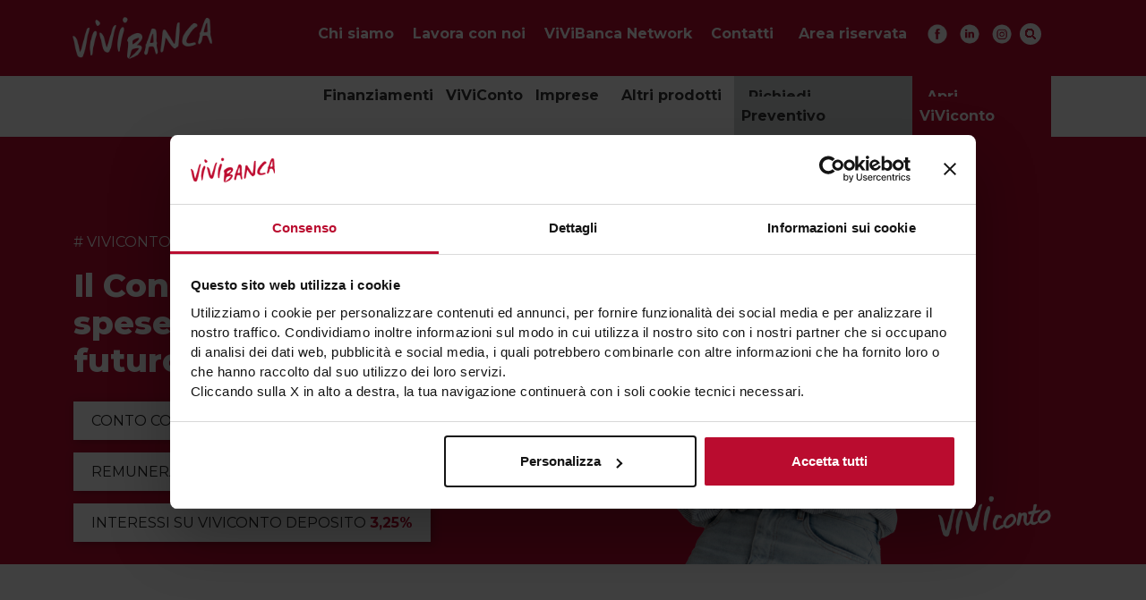

--- FILE ---
content_type: text/html; charset=UTF-8
request_url: https://vivibanca.it/conti-carte/samsung-pay/imprese/finanziamenti/finanziamenti-importo-ridotto
body_size: 10331
content:

<!doctype html>
<html lang="it" data-bs-theme="auto">
<head>
    <meta charset="utf-8">
    <!-- FAVICON AND APPLE TOUCH  base set  -->
    <link rel="shortcut icon" href="/favicon.png">
    
    <link rel="apple-touch-icon-precomposed" sizes="180x180" href="/apple-touch-180x180.png">    
    
    
    <meta name="msapplication-TileImage" content="/mstile.png">

    <script id="Cookiebot" src="https://consent.cookiebot.com/uc.js" data-cbid="a9ef9d27-8b4a-42fb-842d-d7407b1f95e5" data-blockingmode="auto" type="text/javascript"></script>


    <!-- Google Tag Manager -->
    <script>
        (function(w, d, s, l, i) {
            w[l] = w[l] || [];
            w[l].push({
                'gtm.start': new Date().getTime(),
                event: 'gtm.js'
            });
            var f = d.getElementsByTagName(s)[0],
                j = d.createElement(s),
                dl = l != 'dataLayer' ? '&l=' + l : '';
            j.async = true;
            j.src =
                'https://www.googletagmanager.com/gtm.js?id=' + i + dl;
            f.parentNode.insertBefore(j, f);
        })(window, document, 'script', 'dataLayer', 'GTM-W5GFLB9');
    </script>
    <!-- End Google Tag Manager -->



    <!--- /conti-carte/samsung-pay/imprese/finanziamenti/finanziamenti-importo-ridotto---><title>ViViBanca S.p.A.</title>
    <meta name="viewport" content="width=device-width, initial-scale=1">
    <meta name="author" content="ViViBanca">

    <link href="https://vivibanca.it/assets25/dist/css/bootstrap.min.css?v=1" rel="stylesheet">
    <link href="https://vivibanca.it/assets25/css/vivibanca.css?v=0320260118" rel="stylesheet">


    <link href="https://fonts.googleapis.com/css?family=Lato:200,300,400,500,700" rel="stylesheet">
    <link href="https://fonts.googleapis.com/css?family=Montserrat:200,300,400,500,700,800" rel="stylesheet">

    <script src="https://vivibanca.it/assets25/js/jquery.min.js"></script>




    <script>
  (function(w,d,t,r,u)
  {
    var f,n,i;
    w[u]=w[u]||[],f=function()
    {
      var o={ti:"97206471", enableAutoSpaTracking: true}; 
      o.q=w[u],w[u]=new UET(o),w[u].push("pageLoad") 
    },
    n=d.createElement(t),n.src=r,n.async=1,n.onload=n.onreadystatechange=function()
    {
      var s=this.readyState;
      s&&s!=="loaded"&&s!=="complete"||(f(),n.onload=n.onreadystatechange=null)
    },
    i=d.getElementsByTagName(t)[0],i.parentNode.insertBefore(n,i)
  })
  (window,document,"script","//bat.bing.com/bat.js","uetq");
</script>

<!-- Meta Pixel Code -->
<script>
!function(f,b,e,v,n,t,s)
{if(f.fbq)return;n=f.fbq=function(){n.callMethod?
n.callMethod.apply(n,arguments):n.queue.push(arguments)};
if(!f._fbq)f._fbq=n;n.push=n;n.loaded=!0;n.version='2.0';
n.queue=[];t=b.createElement(e);t.async=!0;
t.src=v;s=b.getElementsByTagName(e)[0];
s.parentNode.insertBefore(t,s)}(window, document,'script',
'https://connect.facebook.net/en_US/fbevents.js');
fbq('init', '1168183908670281');
fbq('track', 'PageView');
</script>
<noscript><img height="1" width="1" style="display:none"
src="https://www.facebook.com/tr?id=1168183908670281&ev=PageView&noscript=1"
/></noscript>
<!-- End Meta Pixel Code -->




<script type="text/javascript">
    _linkedin_partner_id = "8638449";
    window._linkedin_data_partner_ids = window._linkedin_data_partner_ids || [];
    window._linkedin_data_partner_ids.push(_linkedin_partner_id);
</script>
<script type="text/javascript">
    (function(l) {
        if (!l){window.lintrk = function(a,b){window.lintrk.q.push([a,b])};
        window.lintrk.q=[]}
    var s = document.getElementsByTagName("script")[0];
    var b = document.createElement("script");
    b.type = "text/javascript";b.async = true;
    b.src = "https://snap.licdn.com/li.lms-analytics/insight.min.js";
    s.parentNode.insertBefore(b, s);})(window.lintrk);
</script>
<noscript>
    <img height="1" width="1" style="display:none;" alt="" src="https://px.ads.linkedin.com/collect/?pid=8638449&fmt=gif" />
</noscript>

</head>

<body>


    <!-- Google Tag Manager (noscript) -->
    <noscript><iframe src="https://www.googletagmanager.com/ns.html?id=GTM-W5GFLB9"
            height="0" width="0" style="display:none;visibility:hidden"></iframe></noscript>
    <!-- End Google Tag Manager (noscript) -->
    
    
    
    <header style="position: relative;">
        <div  class="text-center">
            <a class="skip focusable" tabindex="0" href="#main"> Go to main content </a>
            <a class="skip focusable" tabindex="0" href="#footer"> Go to footer </a>
        </div>
        <div class="menu menu_top">
                    <nav class="navbar navbar-expand-xl navbar-dark bg-dark" aria-label="Menu aree " id="navbars">
            <div class="container">
                <div class="row w-100">

                    <div class="col-xl-3 col-10 p-1">
                        
<a href="/"  alt="vivibanca home">
    <img src="https://vivibanca.it/assets25/immagini/loghi/vivibanca_w.png" width=170px alt="Logo ViViBanca"  class="logomenu">
</a>                    </div>
                    <div class="col-1 pt-2 nodesktop">
                        <label for="mobilemenu" class="visually-hidden">Mobile menu</label>
                        <button id="mobilemenu" class="navbar-toggler" type="button" data-bs-toggle="collapse" 
                        data-bs-target=".navbars" aria-controls="navbars" aria-expanded="false" 
                        aria-label="Mobile menu - Toggle navigation">
                            <span class="navbar-toggler-icon"></span>
                        </button>
                    </div>
                    <div class="col-xl-9 menu">
                        <div class="collapse navbar-collapse navbars">
                            <ul class="navbar-nav me-auto mb-2 mb-xl-0 w-100">
                                <li class="nav-item ">
                                <a tabindex="0" class="nav-link2 " href="/chi-siamo/" aria-label="Chi siamo - ViVibanca" >
                                    <b>Chi siamo</b>
                                </a>
                            </li><li class="nav-item ">
                                <a tabindex="0" class="nav-link2 " href="/lavora-con-noi " aria-label="Lavora con noi - ViVibanca" >
                                    <b>Lavora con noi </b>
                                </a>
                            </li><li class="nav-item ">
                                <a tabindex="0" class="nav-link2 " href="/vivibanca-network " aria-label="ViVibanca Network " >
                                    <b>ViViBanca Network </b>
                                </a>
                            </li><li class="nav-item ">
                                <a tabindex="0" class="nav-link2 " href="/chi-siamo/contatti " aria-label="Contatti ViViBanca" >
                                    <b>Contatti </b>
                                </a>
                            </li><li class="nav-item dropdown ">
                                <a  class="nav-link2 dropdown-toggle" href="" data-bs-toggle="dropdown"  role="button" alt="ViVibanca">
                                    <b>Area riservata</b>
                                </a>
                        <ul class="dropdown-menu"><li><a tabindex="0"  class="dropdown-item text-black" href="https://partner.vivibanca.it">PARTNER</a></li><li><a tabindex="0"  class="dropdown-item text-black" href="https://areariservata.vivibanca.it/CBL-MITO-WA/?v=4135#!">PRIVATI</a></li><li><a tabindex="0"  class="dropdown-item text-black" href="https://www.paco.cabel.it/05030/index.html">IMPRESE</a></li></ul><li style="margin-top: 2px;">
                                        <a rel="nofollow"  alt="facebook -  open in new window" aria-label="facebook  open in new window"     class="p-1" href="https://www.facebook.com/vivibanca" style="padding: 0;" target="_blank">                <span class="visually-hidden nav-link2"> open in new window</span>    <img src="/assets25/immagini/loghi/FB_white.png" width="24px" alt="Facebook"></a>
                                        <a rel="nofollow"  alt="linkedin -  open in new window" aria-label="linkedin  open in new window"     class="p-1" href="https://www.linkedin.com/company/11096549/" style="padding: 0;" target="_blank">        <span class="visually-hidden nav-link2"> open in new window</span>    <img src="/assets25/immagini/loghi/LINK_white.png" width="24px" height="24px" alt="Linkedin"></a>
                                        <a rel="nofollow"  alt="instagram -  open in new window" aria-label="instagram  open in new window"   class="p-1" href="https://www.instagram.com/vivibanca.it/" style="padding: 0;" target="_blank">           <span class="visually-hidden nav-link2"> open in new window</span>    <img src="/assets25/immagini/loghi/INSTA_white.png" width="24px" height="24px" alt="Instagram"></a>
                                        <a rel="nofollow" alt = "cerca  open in new window" class=" m-0 p-0 menu_top social_top" class="p-1" href="/mappa-del-sito" style="padding: 0;" target="_blank">
                                        <span class="visually-hidden nav-link2">  open in new window </span>
                                        <img src="https://vivibanca.it/assets25/icone/cerca.png" width="24px" height="24px" alt="Cerca" style="border-radius: 12px;"></a>
                                    </li>                            </ul>
                        </div>
                    </div>
                </div>
            </div>
        </nav>



        <nav class="navbar navbar-expand-xl navbar-light bg-white" aria-label="Menu operativo pagine prodotto">
            <div class="container">
                <div class="row w-100">
                    <div class="col-xl-3 menu bg-white ">
                    </div>
                    <div class="col-xl-9 menu bg-white">

                        <div class="collapse navbar-collapse  navbars" >
                            <ul class="navbar-nav me-auto mb-2 mb-xl-0 w-100">
                                <li class="nav-item dropdown ">
                                <a  class="nav-link2 dropdown-toggle" href="#" data-bs-toggle="dropdown"  role="button" alt="Finanziamenti">
                                    <b>Finanziamenti</b>
                                </a>
                        <ul class="dropdown-menu"><li><a tabindex="0"  class="dropdown-item text-black" href="/cessione-del-quinto/pensionati">Cessione del Quinto della Pensione</a></li><li><a tabindex="0"  class="dropdown-item text-black" href="/cessione-del-quinto/dipendenti-pubblici">Cessione del Quinto dello Stipendio - Dipendenti Pubblici</a></li><li><a tabindex="0"  class="dropdown-item text-black" href="/cessione-del-quinto/dipendenti-privati">Cessione del Quinto dello Stipendio - Dipendenti Privati</a></li><li><a tabindex="0"  class="dropdown-item text-black" href="/finanziamenti/anticipo-del-tfs">Anticipo TFS</a></li><li><a tabindex="0"  class="dropdown-item text-black" href="/finanziamenti/delega-di-pagamento">Delega di Pagamento</a></li><li><a tabindex="0"  class="dropdown-item text-black" href="/finanziamenti/prestiti-personali">Prestiti Personali</a></li></ul></li><li class="nav-item dropdown ">
                                <a  class="nav-link2 dropdown-toggle" href="#" data-bs-toggle="dropdown"  role="button" alt="Risparmio">
                                    <b>ViViConto</b>
                                </a>
                        <ul class="dropdown-menu"><li><a tabindex="0"  class="dropdown-item text-black" href="/viviconto/conto-corrente-viviconto">Conto Corrente ViViconto</a></li><li><a tabindex="0"  class="dropdown-item text-black" href="/viviconto/conto-deposito-viviconto">Conto Deposito ViViconto</a></li></ul></li><li class="nav-item dropdown ">
                                <a  class="nav-link2 dropdown-toggle" href="#" data-bs-toggle="dropdown"  role="button" alt="Imprese">
                                    <b>Imprese</b>
                                </a>
                        <ul class="dropdown-menu"><li><a tabindex="0"  class="dropdown-item text-black" href="/imprese/finanziamenti/finanziamenti-garantiti-mcc">Finanziamenti garantiti MCC </a></li><li><a tabindex="0"  class="dropdown-item text-black" href="/imprese/finanziamenti/finanziamenti-importo-ridotto">Finanziamenti importo ridotto</a></li><li><a tabindex="0"  class="dropdown-item text-black" href="/imprese/finanziamenti/finanziamenti-breve-termine">Finanziamenti breve termine</a></li><li><a tabindex="0"  class="dropdown-item text-black" href="/imprese/finanziamenti/acquisto-crediti-fiscali">Crediti Fiscali</a></li><li><a tabindex="0"  class="dropdown-item text-black" href="/imprese/conto-deposito-business">Conto Deposito Business</a></li></ul></li><li class="nav-item dropdown ">
                                <a  class="nav-link2 dropdown-toggle" href="#" data-bs-toggle="dropdown"  role="button" alt="Altri prodotti">
                                    <b>Altri prodotti</b>
                                </a>
                        <ul class="dropdown-menu"><li><a tabindex="0"  class="dropdown-item text-black" href="/investimenti/online-sim">Risparmio gestito - Online SIM</a></li><li><a tabindex="0"  class="dropdown-item text-black" href="/pagamenti/apple-pay">Apple Pay</a></li><li><a tabindex="0"  class="dropdown-item text-black" href="/pagamenti/google-pay">Google Pay</a></li><li><a tabindex="0"  class="dropdown-item text-black" href="/pagamenti/samsung-pay">Samsung Pay</a></li></ul></li><li class="nav-item   bg-greylight btn-pieno" ">
                                <a tabindex="0" class="nav-link2   bg-greylight btn-pieno" " href="/richiedi-preventivo" aria-label="Richiedi Preventivo" >
                                    <b>Richiedi Preventivo</b>
                                </a>
                            </li><li class="nav-item  bg-dark text-white btn-pieno" ">
                                <a tabindex="0" class="nav-link2  bg-dark text-white btn-pieno" " href="/viviconto/conto-corrente-viviconto/apertura" aria-label="Apri ViViConto" >
                                    <b>Apri ViViconto </b>
                                </a>
                            </li>                            </ul>

                        </div>
                    </div>

                </div>
            </div>
        </nav>        </div>
    </header>
    <main>


<section class="bg-dark">
    <div class="container">
        <div class="row">
            <div class="col-md-6 text-white center-mobile">
                <br class="desktop">
                <br class="desktop">
                <br class="desktop">

                <br class="desktop">
                <br class="desktop">
                <br>
                # VIVICONTO
                <br>
                <br>
                <span class="payoff" role="note">Il Conto Corrente a zero spese che pensa al tuo futuro.</span>
                <br>
                <br>

                <span class="box-bianco ombra">CONTO CORRENTE A CANONE<b> 0,00€ </b></span><br>
                <span class="box-bianco ombra">REMUNERAZIONE VIVICONTO<b> 2,00%</b> </span><br>
                <span class="box-bianco ombra">INTERESSI SU VIVICONTO DEPOSITO <b>3,25%</b> </span><br>

            </div>
            <div class="col-md-6">
                <img src="/assets25/icone/viviconto_header.png" alt="Conto corrente" style="width: 100%; max-width: 600px;">
            </div>
        </div>
    </div>
</section>


<section class="white padded">
    <div class="container">

        <br><br><h1 id="main" style="font-weight: 800; text-align: center; ">ViViconto è il conto corrente online che ti offre</h1><br><div class="row"><div class="col-4   "><div class="row"><div class="col-md-12 text-center">
            <img src="/assets25/icone/phone.png" alt="" class="  col-8 col-md-3 " ></div>
            <div class=" col-md-8 offset-md-2  text-center" role="heading" aria-level="2"><h2 class="text_mid">Zero spese su carta, <br  class="desktop"><b> prelievi e bonifici</b><br class="desktop"></h2></div></div></div><div class="col-4   "><div class="row"><div class="col-md-12 text-center">
            <img src="/assets25/icone/prelievi.png" alt="" class="  col-8 col-md-3 " ></div>
            <div class=" col-md-8 offset-md-2  text-center" role="heading" aria-level="2"><h2 class="text_mid"><b>2,00% di remunerazione</b> <br class="desktop">libera sul conto<br class="desktop"></h6></h2></div></div></div><div class="col-4   "><div class="row"><div class="col-md-12 text-center">
            <img src="/assets25/icone/rendimenti.png" alt="" class="  col-8 col-md-3 " ></div>
            <div class=" col-md-8 offset-md-2  text-center" role="heading" aria-level="2"><h2 class="text_mid"><b>Rendimenti sul deposito <br class="desktop"></b> tra i più alti sul mercato</h2></div></div></div></row>
    </div>
</section>


<section class="padded"><div class="container"><div class="row"><div class="col-md-7  ombra_chiara"><br><div class="col-md-10 box_imgdx"><h2><b>Aprilo online, sono sufficienti pochi minuti</b></h2><br><span class="text_mid"><p>Aprire ViViconto è facile e immediato.<br

>È sufficiente avere a portata di mano il tuo <b>documento d'identità</b>, mentre grazie al self-ID il riconoscimento è automatico!<br><br><a href="/viviconto/conto-corrente-viviconto/apertura" class="bottone bgred text_mid  "        
                    alt="Apri ora ViViconto"
                    aria-label="Apri ora ViViconto"
                    ><b>Apri ora ViViconto</b><i class="arrow-right"></i></a></p></span></div><br></div><div class="col-md-5 test  desktop">
            <div class="bg-dark rounded red_imgdx text-center "
                style="margin-top: 40px; margin-bottom: 40px; z-index: 999; ">
        <img src="/assets25/icone/apriloonline.png" style=" 
         "
        alt=""
        >
        </div></div></div></div></section><section class="padded"><div class="container"><div class="row"><div class="col-md-5 test  desktop">
            <div class="bg-dark rounded red_imgsx text-center "
                style="margin-top: 40px; margin-bottom: 40px; z-index: 999; ">
        <img src="/assets25/icone/servizivvc.png" style=" 
         "
        alt=""
        >
        </div></div><div class="col-md-7  ombra_chiara"><br><div class="col-md-10 box_imgsx"><h2><b>Con ViViconto hai tutti i servizi della tua Banca a portata di mano… e a canone zero</b></h2><br><span class="text_mid"><p><ul class="mid_text">
                <li class="red">Carta di debito internazionale Mastercard inclusa con prelievi gratuiti su tutto il territorio nazionale</li>
                <li class="red">Bonifici SEPA illimitati e gratuiti </li>
                <li class="red">Accesso alle linee di deposito ViViconto Plus e ViViconto Extra con rendimenti fino a 3,25%</li>
                <li class="red">F24, MAV e RAV inclusi</li>
                <li class="red noborder">Wallet digitale compatibile con Apple Pay e Google Pay per pagare con la tua carta di debito direttamente da smartphone</li>
        </ul></p></span></div><br></div></div></div></section>
<section class="white padded">
    <div class="container text-center  text_mid desktop"><br><br>
        <h2 style="font-weight: 800; text-align: center; margin:auto; width: 80%;  "><img src="/assets25/icone/ambiente.png" alt="ambiente" width=150px><br>… e grazie alla Firma Elettronica Avanzata, firmi i contratti e
attivi i servizi salvaguardando l’ambiente</h2><br><a href="/viviconto/conto-corrente-viviconto/apertura" class="bottone bgred text_mid  "        
                    alt="Apri ora ViViconto"
                    aria-label="Apri ora ViViconto"
                    ><b>Apri ora ViViconto</b><i class="arrow-right"></i></a><br><br><br><br>    </div>
</section>


<section class="red padded">
    <div class="container text-center">
        <h2 style="font-weight: 800; text-align: center; margin:auto; width: 80%;  "><b>ViViconto non è “solo” un conto. Con l’App hai la Banca a portata di mano.</b><br></h2><br><br><h2 style="margin:auto; width: 80%; ">Scaricala direttamente dagli store e accedi alla tua Area Riservata con un click. 
        <br><br>
        <a href="https://apps.apple.com/it/app/vivibanca-conti-e-depositi/id1645109091"           ><img src="/assets25/icone/appstore.png"      width= 200px alt="Apple appstore"  ></a>
        <a href="https://play.google.com/store/apps/details?id=it.vivibanca.android&hl=it&pli=1"  ><img src="/assets25/icone/googleplay.png"    width= 200px alt="Google appstore" ></a>
        </h2>    </div>
</section>

<section class="white"><div class="container text-center"><h2 style="font-weight: 800; text-align: center; margin:auto; width: 80%;  "><br><b>Fai crescere i tuoi risparmi con ViViconto Deposito, il conto deposito ad alto rendimento</b></h2><br></div></section><section>
        <div class="container"><div class="row"><div class="col-md-1"></div><div class="col-md-5 p-4"><div class="bg-white h-100 ombra_chiara_round text_mid"><h2 class="text-red strongtext text-center text_big">ViViconto Plus</h2> 
<div class="text-center small">
<span class="btn-red small"  role="note">FLESSIBILE</span> <span class="btn-grey small"  role="note">SEMPLICE</span> <br><br>
<p>Il deposito flessibile che ti consente di poter disporre del  capitale in caso di esigenza immediata di liquidità</p>
<br>
<b>RENDIMENTO LORDO FINO AL</b>
<h2 class="text-red strongtext text-center text_big">2,50%</h2> <br>
<a class="text-red" href="/viviconto/conto-deposito-viviconto"><b>SCOPRI DI PI&Ugrave; ></b></a></div>
</div></div><div class="col-md-5 p-4"><div class="bg-white h-100 ombra_chiara_round text_mid"><h2 class="text-red strongtext text-center text_big">ViViconto Extra</h2> 
<div class="text-center small">
<span class="btn-red small" role="note">MASSIMO RENDIMENTO</span> <span class="btn-grey small"  role="note">GARANTITO</span> <br><br>

<p>La scelta ideale per ottenere il massimo del rendimento vincolando i tuoi risparmi da 6 mesi fino a un massimo di 60 mesi.</p>
<br>
<b>RENDIMENTO LORDO FINO AL</b>
<h2 class="text-grey strongtext text-center text_big">3,25%</h2> <br>
<a class="text-red" href="/viviconto/conto-deposito-viviconto"><b>SCOPRI DI PI&Ugrave; > </b></a></div>

</div></div></div></div></section><br><br><h2 style="font-weight: 800; text-align: center; margin:auto; width: 80%;  "><a href="/viviconto/conto-deposito-viviconto" class="bottone bgred text_mid  "        
                    alt="Simula ora il tuo rendimento"
                    aria-label="Simula ora il tuo rendimento"
                    ><b>Simula ora il tuo rendimento</b><i class="arrow-right"></i></a></h2><br><br><br><br><div class="container"><div class="row"><div class="col-md-8 offset-md-2"><br><h2 style="font-weight: 800; text-align: center; margin:auto; width: 80%;  ">Apri il tuo ViViconto direttamente online, è semplice e veloce:</h2><br><br></div></div></div><section class="padded"><div class="container"><div class="row"><div class="col-md-7  ombra_chiara"><br><div class="col-md-10 box_txtdx"><span class="text_mid"><p><ul class="mid_text">
<li class="red"> Clicca sul pulsante “Apri ora ViViconto”</li>
<li class="red"> Compila il form on line seguendo le istruzioni. Sono sufficienti pochi minuti!</li>
<li class="red"> Al termine della compilazione potrai utilizzare la tecnologia Self-ID per l'identificazione e firmare digitalmente il contratto via OTP.</li>
<li class="red noborder"> Fatto! La richiesta di apertura è completa e il tuo ViViconto è operativo.</li>
</ul>
<br><br><a href="/viviconto/conto-corrente-viviconto/apertura" class="bottone bgred text_mid  "        
                    alt="Apri ora ViViconto"
                    aria-label="Apri ora ViViconto"
                    ><b>Apri ora ViViconto</b><i class="arrow-right"></i></a></p></span></div><br></div><div class="col-md-5 ">
            <div class="bg-dark rounded red_txtdx " style="margin-top: 40px; margin-bottom: 40px; z-index: 999; padding: 50px; color: white"> <h3><b>Tieni a portata di mano:</b></h3><br>
<div class="row">
    <div class="col-md-6 boxicona"><img src="/assets25/icone/documento.png"   height= 55px; style="margin-top: -10px" alt="" class="icona_inline">UN DOCUMENTO DI IDENTITÀ VALIDO</div>
    <div class="col-md-6 boxicona"><img src="/assets25/icone/documento2.png"  height= 55px; style="margin-top: -10px" alt="" class="icona_inline">IL TUO CODICE FISCALE</div>
    <div class="col-md-6 boxicona"><img src="/assets25/icone/phone_w.png"     height= 55px; style="margin-top: -10px" alt="" class="icona_inline">UN NUMERO DI CELLULARE A TE INTESTATO</div>
    <div class="col-md-6 boxicona"><img src="/assets25/icone/mail.png"        height= 55px; style="margin-top: -10px" alt="" class="icona_inline">UNA CASELLA DI POSTA  ELETTRONICA ATTIVA</div>
 </div></div></div></div></section><section class="red" style=" margin-bottom: -120px;  "><div class="container text-center"><br><br><br><br><h2 style="font-weight: 800; text-align: center; margin:auto; width: 80%;  "><b>Finanziamenti e Prestiti Personali… <br>diamo vita ai tuoi desideri.</b><br></h2><br><br><br><br><br><br><br><br><br><br></div></section><section>
        <div class="container"><div class="row"><div class="col-md-1"></div><div class="col-md-5 p-4"><div class="bg-white h-100 ombra_chiara_round text_mid"><div class="text-center"><h2><b>Il finanziamento sicuro a tasso fisso</b></h2><img src="/assets25/icone/tasso.png" alt=""   class="icona" ><p>Ottieni la liquidità necessaria per soddisfare i tuoi bisogni o affrontare spese impreviste.</p>
<br>
<span class="btn-red small col-12" role="note">IMPORTO SINO A 75.000 &euro;</span> <br><span class="btn-grey  small col-12" role="note">DURATA SINO A 120 MESI</span> <br><br><br>
<a class="text-red" href="/cessione-del-quinto/dipendenti-privati"><b>SCOPRI DI PI&Ugrave; > </b></a></div>
</div></div><div class="col-md-5 p-4"><div class="bg-white h-100 ombra_chiara_round text_mid"><div class="text-center"><h2><b>Il Prestito su misura per te a tasso fisso</b></h2><img src="/assets25/icone/sumisura.png" alt="" class="icona">
<p>
Realizza i tuoi progetti con ViVinow, il prestito personale di ViViBanca..</p>
<br>
<span class="btn-red small col-12" role="note">IMPORTO SINO A 60.000 &euro;</span><br><span class="btn-grey small col-12" role="note">DURATA SINO A 120 MESI</span> <br><br><br>
<a class="text-red" href="/finanziamenti/prestiti-personali"><b>SCOPRI DI PI&Ugrave; > </b></a>

</div></div></div></div></div></section><div class="container p-3"><small>Messaggio pubblicitario con finalità promozionale. Per tutte le condizioni contrattuali ed economiche consultare i Fogli Informativi 
            <a href="https://vivibanca.it/trasparenza" class="text-dark bold" >
            nella sezione Trasparenza sul sito www.vivibanca.it</a> e presso le Filiali della Banca.</small></div>  <br><br><section class="grey p-5">
        <script id="trstp" src="https://widget.trustpilot.com/bootstrap/v5/tp.widget.bootstrap.min.js"  data-blockingmode="auto" type="text/javascript"></script>

        <!-- TrustBox widget - Horizontal -->
            <div class="trustpilot-widget" data-locale="it-IT" data-template-id="5406e65db0d04a09e042d5fc" data-businessunit-id="60db036cb81eb000017fed08" data-style-height="28px" data-style-width="100%">
                <a href="https://it.trustpilot.com/review/vivibanca.it" target="_blank" rel="noopener">Trustpilot</a>
            </div>
            <!-- End TrustBox widget -->
            </section>
        <section><div class="container"><div class="col-md-8 offset-md-2"><br><br><br><h2 style="font-weight: 800; text-align: center; margin:auto; width: 80%;  "><b>Documenti utili</b></h2><br><div class="accordion" id="accordion">    
        <div class="accordion-item" id="file_1">
            <div class="accordion-header" id="hfile_1_conto">
            <button class="accordion-button collapsed" type="button" data-bs-toggle="collapse" data-bs-target="#file_1_conto" aria-expanded="false" aria-controls="file_1_conto">Conto corrente online - ViViconto                </button>
            </div>
            <div id="file_1_conto" class="accordion-collapse collapse" alt="hfile_1_conto" data-bs-parent="#accordion">
            <div class="accordion-body"><div class="row p-3" style="border-bottom: 1px solid var(--grigiochiaro);"><a href="/public/upload/viviconto_fi.pdf " style="color: #ba0c2f;" target="_blank"  alt="Foglio Informativo ViViconto"    >  <span class="link-title"  style="color: #000; font-weight: bold"  role="heading" aria-level="4">Foglio Informativo ViViconto <span class="visually-hidden"> open in new window </span></span>
        <span class="link-type visually-hidden"> pdf </span><span class="link-size text-right  visually-hidden">  136.0 KB </span><img src="https://vivibanca.it/images/download.png" alt="download file" aria-label="Foglio Informativo ViViconto" class="pull-right" >&nbsp; &nbsp;</a></div><div class="row p-3" style="border-bottom: 1px solid var(--grigiochiaro);"><a href="/public/upload/homebanking_mito.pdf " style="color: #ba0c2f;" target="_blank"  alt="Foglio Informativo Home Banking Mito"    >  <span class="link-title"  style="color: #000; font-weight: bold"  role="heading" aria-level="4">Foglio Informativo Home Banking Mito <span class="visually-hidden"> open in new window </span></span>
        <span class="link-type visually-hidden"> pdf </span><span class="link-size text-right  visually-hidden">  183.0 KB </span><img src="https://vivibanca.it/images/download.png" alt="download file" aria-label="Foglio Informativo Home Banking Mito" class="pull-right" >&nbsp; &nbsp;</a></div><div class="row p-3" style="border-bottom: 1px solid var(--grigiochiaro);"><a href="/public/upload/Modulo%20standard%20per%20le%20informazioni%20da%20fornire%20ai%20depositanti.pdf " style="color: #ba0c2f;" target="_blank"  alt="Modulo standard per le informazioni da fornire ai depositanti"    >  <span class="link-title"  style="color: #000; font-weight: bold"  role="heading" aria-level="4">Modulo standard per le informazioni da fornire ai depositanti <span class="visually-hidden"> open in new window </span></span>
        <span class="link-type visually-hidden"> pdf </span><span class="link-size text-right  visually-hidden">  0.0 KB </span><img src="https://vivibanca.it/images/download.png" alt="download file" aria-label="Modulo standard per le informazioni da fornire ai depositanti" class="pull-right" >&nbsp; &nbsp;</a></div><div class="row p-3" style="border-bottom: 1px solid var(--grigiochiaro);"><a href="/public/upload/Manuale_ViViConto.pdf " style="color: #ba0c2f;" target="_blank"  alt="Manuale di apertura ViViconto"    >  <span class="link-title"  style="color: #000; font-weight: bold"  role="heading" aria-level="4">Manuale di apertura ViViconto <span class="visually-hidden"> open in new window </span></span>
        <span class="link-type visually-hidden"> pdf </span><span class="link-size text-right  visually-hidden">  1039.0 KB </span><img src="https://vivibanca.it/images/download.png" alt="download file" aria-label="Manuale di apertura ViViconto" class="pull-right" >&nbsp; &nbsp;</a></div><br></div>
            </div>
        </div></div><br><br><h2 style="font-weight: 800; text-align: center; margin:auto; width: 80%;  "><b>Hai dubbi o domande?</b></h2><br><h2 style="font-weight: 800; text-align: center; margin:auto; width: 80%;  "><b>Consulta le nostre FAQ</b></h2><br><div class="accordion" id="accordion_faq">    
        <div class="accordion-item" id="item1</li></ul></p>">
            <div class="accordion-header" id="hitem1</li></ul></p>_checo">
            <button class="accordion-button collapsed" type="button" data-bs-toggle="collapse" data-bs-target="#item1</li></ul></p>_checo" aria-expanded="false" aria-controls="item1</li></ul></p>_checo">Che cos’è ViViconto?</button>
            </div>
            <div id="item1</li></ul></p>_checo" class="accordion-collapse collapse" alt="hitem1</li></ul></p>_checo" data-bs-parent="#accordion">
            <div class="accordion-body"><p>ViViconto è il conto corrente online a zero spese, con carte, prelievi e bonifici gratuiti.<br>
Inoltre offre rendimenti e interessi tra i più alti sul mercato. Con le sue 2 opzioni diverse, consente di scegliere la formula di risparmio che meglio risponde alle esigenze del Cliente.<br>
<ul>
<li><b>ViViconto</b>: conto corrente di deposito libero che offre un rendimento lordo annuo dell'2,00% e che permette di mantenere le somme sempre disponibili.</li>
<li><b>ViViconto Plus</b>: conto di deposito svincolabile che offre un rendimento lordo annuo sino al 2.50%.</li>
<li><b>ViViconto Extra</b>: conto di deposito vincolato che permette di ottenere un rendimento lordo annuo sino al 3,25%.</div>
            </div>
        </div>    
        <div class="accordion-item" id="item2">
            <div class="accordion-header" id="hitem2_quant">
            <button class="accordion-button collapsed" type="button" data-bs-toggle="collapse" data-bs-target="#item2_quant" aria-expanded="false" aria-controls="item2_quant">Quant'è la remunerazione sul ViViconto e quando vengono liquidati gli interessi?</button>
            </div>
            <div id="item2_quant" class="accordion-collapse collapse" alt="hitem2_quant" data-bs-parent="#accordion">
            <div class="accordion-body">Il ViViconto ha un rendimento annuo lordo dell'2,00%. Gli interessi vengono liquidati trimestralmente.</div>
            </div>
        </div>    
        <div class="accordion-item" id="item3">
            <div class="accordion-header" id="hitem3_quali">
            <button class="accordion-button collapsed" type="button" data-bs-toggle="collapse" data-bs-target="#item3_quali" aria-expanded="false" aria-controls="item3_quali">Quali sono i requisiti necessari per poter aprire il conto?</button>
            </div>
            <div id="item3_quali" class="accordion-collapse collapse" alt="hitem3_quali" data-bs-parent="#accordion">
            <div class="accordion-body">E&apos; necessario essere maggiorenni e fiscalmente residenti in Italia.                                      </div>
            </div>
        </div><div class="faq"><a href="/viviconto/conto-deposito-viviconto/faq" class="bottone bgred text_mid  "        
                    alt="Apri le nostre FAQ"
                    aria-label="Apri le nostre FAQ"
                    ><b>Apri le nostre FAQ</b><i class="arrow-right"></i></a></div></div><br><br><br><br></div></div></section>






<footer id="footer">
    <div class="container">
        <div class="row" style="border-bottom: 1px solid #ba0c2f; margin-bottom: 20px; padding-bottom: 20px;">


            <div class="col-7"><a href="/" class="block"><img src="/assets25/immagini/loghi/logo-red2.png" alt="home page" aria-label="home page" height="40px"></a></div>

            <div class="col-5 text-right">

                <a class="block " rel="nofollow" alt="linkedin   open in new window" aria-label="linkedin  open in new window" href="https://www.linkedin.com/company/11096549/" target="_blank"> <span class="visually-hidden"> open in new window</span> <img src="https://vivibanca.it/assets25/immagini/loghi/linkedin.png" alt=""  width="35px"></a>
                <a class="block " rel="nofollow" alt="facebook   open in new window" aria-label="facebook  open in new window" href="https://www.facebook.com/vivibanca" target="_blank">         <span class="visually-hidden"> open in new window</span> <img src="https://vivibanca.it/assets25/immagini/loghi/facebook.png" alt=""  width="35px"></a>
                <a class="block " rel="nofollow" alt="instagram  open in new window" aria-label="instagram  open in new window" href="https://www.instagram.com/vivibanca.it/" target="_blank">   <span class="visually-hidden"> open in new window</span> <img src="https://vivibanca.it/assets25/immagini/loghi/instagram.png" alt=""  width="35px" style="margin-right: 20px; "></a>
                <span style="border: 1px solid #ba0c2f;"> 
                <a class="block" style=" padding: 5px 20px; color: #000; line-height: 25px; " href="/contatti">CONTATTACI</a></span>


            </div>
        </div>

        <div class="row">
            <div class="col-md-12 footer_dati p-2">
                ViViBanca S.p.A. <span class="text-default-color">|</span>
                P.IVA 12755550014 - C.F. 04255700652 <span class="text-default-color">|</span>
                REA TO 1228616 <span class="text-default-color">|</span>
                Cap. Soc. Deliberato,
                Sottoscritto e Versato
                € 70.933.809,00<span class="text-default-color">|</span>
                Iscritta con il N.5647 all’Albo delle Banche - Codice ABI 05030 <span class="text-default-color">|</span>
                Capogruppo del Gruppo Bancario ViViBanca <span class="text-default-color">|</span>
                Iscritto all'Albo dei Gruppi Bancari con il N. 5030 <span class="text-default-color">|</span>
                Aderente al Fondo Interbancario di Tutela dei Depositi<br>
                <br>
            </div>
            <br>
            <br>



            <div class="col-sm-12 trasparenza">

                <div class="row interlinea-2">
                    <div class="col-sm-2 col-6 mt-4  leftborder1">

                       <h2 style="font-size: 1.1rem; color:#ba0c2f;">CHI SIAMO </h2><br>
                        <a class="footer-link focusable" alt="Profilo" aria-label="Profilo" href="/chi-siamo/la-banca/profilo">PROFILO </a><hr>
                        <a class="footer-link focusable" alt="Lavora con noi" aria-label="Lavora con noi" href="/chi-siamo/la-banca/lavora-con-noi">LAVORA CON NOI </a><hr>
                        <a class="footer-link focusable" alt="" aria-label="" href="/chi-siamo/contatti">CONTATTI</a><hr>
                        <a class="footer-link focusable" alt="" aria-label="" href="/vivibanca-network">VIVIBANCA NETWORK</a><hr>
                        <a class="footer-link focusable" alt="" aria-label="" href="/numeri-utili">NUMERI UTILI</a><hr>
                        <a class="footer-link focusable" alt="" aria-label="" href="/dati-societari">DATI SOCIETARI</a><hr>
                        <a class="footer-link focusable" alt="" aria-label="" href="/chi-siamo/la-banca/diventa-partner">DIVENTA PARTNER</a><hr>


                        <br class="desktop">
                        <br class="desktop">
                    </div>
                    <div class="col-sm-2 col-6 mt-4 leftborder2">

                        <h2 style="font-size: 1.1rem; color:#ba0c2f;">PRODOTTI RETAIL</h2><br>

                        <a class="focusable" alt="" aria-label="" href="/cessione-del-quinto/pensionati">CQ - PENSIONE</a><hr>
                        <a class="focusable" alt="" aria-label="" href="/cessione-del-quinto/dipendenti-pubblici">CQS - PUBBLICI</a><hr>
                        <a class="focusable" alt="" aria-label="" href="/cessione-del-quinto/dipendenti-privati">CQS - PRIVATI</a><hr>
                        <a class="focusable" alt="" aria-label="" href="/finanziamenti/anticipo-del-tfs">ANTICIPO TFS</a><hr>
                        <a class="focusable" alt="" aria-label="" href="/finanziamenti/prestiti-personali">PRESTITI PERSONALI</a><hr>
                        <a class="focusable" alt="" aria-label="" href="/viviconto/conto-corrente-viviconto"> VIVICONTO </a><hr>
                        <a class="focusable" alt="" aria-label="" href="/viviconto/conto-deposito-viviconto"> VIVICONTO PLUS-EXTRA </a><hr>


                        <h2 style="font-size: 1.1rem; color:#ba0c2f; margin-top: 32px;">PRODOTTI BUSINESS</h2><br>
                        <a class="focusable" alt="" aria-label="" href="/imprese/finanziamenti/finanziamenti-garantiti-mcc">FIN. GARANTITI MCC</a><hr>
                        <a class="focusable" alt="" aria-label="" href="/imprese/finanziamenti/finanziamenti-importo-ridotto">FIN. IMPORTO RIDOTTO</a><hr>
                        <a class="focusable" alt="" aria-label="" href="/imprese/finanziamenti/finanziamenti-breve-termine">FIN. BREVE TERMINE</a><hr>
                        <a class="focusable" alt="" aria-label="" href="/imprese/finanziamenti/acquisto-crediti-fiscali">CREDITI FISCALI</a><hr>
                        <a class="focusable" alt="" aria-label="" href="/imprese/conto-deposito-business">CONTO DEPOSITO BUSINESS</a><hr>



 
                    

                        <br class="desktop">



                    </div>
                    <div class="col-sm-4 col-6 mt-4 leftborder3">
                        <h2 style="font-size: 1.1rem; color:#ba0c2f;"> PAGINE UTILI </h2><br>


                        <a alt="" aria-label="" href="/informativa-cookies" target="_blank">INFORMATIVA COOKIES <span class="visually-hidden"> open in new window</span></a><hr>
                        <a alt="" aria-label="" href="/public/upload/Informativa%20vendita%20a%20distanza%20servizi%20finanziari.pdf " target="_blank">INFORMATIVA VENDITA A DISTANZA <span class="visually-hidden"> open in new window</span></a><hr>
                        <a alt="" aria-label="" href="/normativa-mifid">NORMATIVA MIFID</a><hr>
                        <a alt="" aria-label="" href="/normativa_rapporti_dormienti">INFORMATIVA CONTI DORMIENTI</a><hr>
                        <a alt="" aria-label="" href="/privacy">PRIVACY</a><hr>
                        <a alt="" aria-label="" href="/sicurezza">SICUREZZA</a><hr>
                        <a alt="" aria-label="" href="/note-legali">NOTE LEGALI</a><hr>
                        <a alt="" aria-label="" href="/trasparenza">TRASPARENZA</a><hr>
                        <a alt="" aria-label="" href=" /avvisi-e-informazioni-alla-clientela">AVVISI E INFORMAZIONI ALLA CLIENTELA</a><hr>
                        <a alt="" aria-label="" href="/whistleblowing">WHISTLEBLOWING</a><hr>
                        <a alt="" aria-label="" href="https://www.fondidigaranzia.it" target="_blank"> FONDO DI GARANZIA PER LE PMI DEL MINISTERO DELLE IMPRESE E DEL MADE IN ITALY (LEGGE 662/96) <span class="visually-hidden"> open in new window</span></a><hr>
                    </div>
                    <div class="col-sm-4 col-6 mt-4 leftborder4">
                        <h2 style="font-size: 1.1rem; color: #ba0c2f;"><span class="visually-hidden">PAGINE UTILI</span>&nbsp; </h2><br>
                        <a alt="" aria-label="" href="/chi-siamo/informazioni-finanziarie/informativa-covid19">EMERGENZA COVID-19</a><hr>
                        <a alt="" aria-label="" href="/prestito-obbligazionario">PRESTITO OBBLIGAZIONARIO</a><hr>
                        <a alt="" aria-label="" href="/promozioni">PROMOZIONI</a><hr>
                        <a alt="" aria-label="" href="/reclami">RECLAMI</a><hr>
                        <a alt="" aria-label="" href="/decisioni-abf-non-adempiute">DECISIONI ABF NON ADEMPIUTE</a><hr>
                        <a alt="" aria-label="" href="/rimborsi">RIMBORSI</a><hr>
                        <a alt="" aria-label="" href="/openbanking">OPEN BANKING</a><hr>
                        <a alt="" aria-label="" href="/nuove-regole-default">NUOVA DEFINIZIONE DI DEFAULT</a><hr>
                        <a alt="" aria-label="" href="/esg/ambiente/oasi-della-biodiversita/">ESG</a><hr>
                        <a alt="" aria-label="" href="/disconoscimenti">DISCONOSCIMENTO OPERAZIONI NON AUTORIZZATE</a><hr>
                        <a alt="" aria-label="" href="/chi-siamo/accessibilita">ACCESSIBILITA</a><hr>
                        <a alt="" aria-label="" href=" /mappa-del-sito">MAPPA DEL SITO</a><hr>


                    </div>


                </div>
            </div>
        </div>
        <br>
        <br>
        <div class="row">

            <div class="col-sm-8 loghifooter">
                <a alt="homepage" aria-label="homepage" href="/">                             <img src="/assets25/immagini/loghi/c/logo-2.png"                  alt="ViViBanca"             aria-label="homepage"     width="9%"  style="margin-right: 3%;"></a>
                <a alt="network" aria-label="network" href="/vivibanca-network">              <img src="/assets25/immagini/loghi/c/logovvbnetwork_red.png"      alt="ViViBanca Network"     aria-label="network"      width="9%"  style="margin-right: 3%;"></a>
                <a alt="viviquinto" aria-label="viviquinto" href="https://viviquinto.it">     <img src="/assets25/immagini/loghi/c/logoviviquinto_red.png"      alt="ViViQuinto"            aria-label="viviquinto"   width="9%"  style="margin-right: 3%;"></a>
                <a alt="viviconto" aria-label="viviconto" href="/conto-deposito-viviconto">   <img src="/assets25/immagini/loghi/c/viviconto.png"               alt="ViViConto"             aria-label="viviconto"    width="9%"  style="margin-right: 3%;"></a>
                <a alt="vivilab" aria-label="vivilab" href="/vivilab">                        <img src="/assets25/immagini/loghi/c/vivilab.png"                 alt="ViViLab"               aria-label="vivilab"      width="7%"  style="margin-right: 3%;"></a>
                <a alt="vivilab" aria-label="vivilab" href="/vivilab">                        <img src="/assets25/immagini/loghi/c/vivifinance.png"             alt="ViViFinance"           aria-label="ViVifinance"  width="11%" style="margin-right: 1%;"></a>
                <a href="/esg/ambiente/oasi-della-biodiversita/">                             <img src="/assets25/immagini/loghi/c/vivibee.png"                 alt="ViViBee"               aria-label="ViViBee"      width="13%" style="margin-right: 0%;"></a>
            </div>

            <div class="col-sm-4 loghifooter " style="padding-top: 15px;">
                <a href="/trasparenza" alt="trasparenza" aria-label="trasparenza">            <img src="/assets25/immagini/loghi/c/trasparenza.png" style=" margin-right:10px; " alt="trasparenza" aria-label="trasparenza" style="max-width: 40%"></a>
                <span style="font-size: 11px; "> © 2025 ViViBanca S.p.A.</span>
            </div>          

        </div><!-- row -->
    </div>
</footer>

</main>
<script src="https://vivibanca.it/assets25/dist/js/bootstrap.bundle.min.js"></script>
<script src="https://vivibanca.it/assets25/js/vivibanca.js" type="text/javascript"></script>
<script>
$( document ).ready(function() {
	setTimeout(function(){
		$('#CookiebotWidget .CookiebotWidget-logo svg').prepend("<title>Apri widget</title>");
		$('#CookiebotWidget .CookiebotWidget-logo svg').attr("title", "Apri widget");
	}, 1000);
});
	
</script>

<script>console.log('alert'); </script>
</body>
</html>

--- FILE ---
content_type: text/css
request_url: https://vivibanca.it/assets25/css/vivibanca.css?v=0320260118
body_size: 3910
content:
:root{

    --rossovivibanca: #ba0c2f;
    --rossovivibanca_light: rgba(255, 255, 255, 0.9);
    --grigiochiaro:   #d2d7d9;
    --grigioscuro:    #555555;
    --grigioscuro2:    rgba(0,0,0,0.3);
    --testostd:       #222;
    --bianco:         #fff;
    --ombra:          #ccc;
    --bs-body-line-height: 18px;
    --bs-primary-text-emphasis: #ba0c2f!important;
    --bs-navbar-toggler-icon-bg: url(data:image/svg+xml,%3csvg xmlns='http://www.w3.org/2000/svg' viewBox='0 0 30 30'%3e%3cpath stroke='rgba%28255, 255, 255, 0.95%29' stroke-linecap='round' stroke-miterlimit='10' stroke-width='2' d='M4 7h22M4 15h22M4 23h22'/%3e%3c/svg%3e);

}

img { max-width: 100%; }

.margine { padding: 3rem;}

.vsc-controller { display: none; }

#CookiebotWidget,
#CookiebotWidget * { outline: none; }

.text-right { text-align: right;}

.testostd { line-height: 22px;}

q::after, q::before { content: '"'; }


:focus-visible {
    outline: 3px solid black !important;
}

.center-arrow-bg { background: url('/assets25/immagini/arrow.png')no-repeat center; display: block; width: 100%; height: 100%; min-height: 40px;  }

.border-red { padding: 10px; border: 1px solid  var(--rossovivibanca); font-size:0.7em; }



.bg-dark .menu, 
.bg-dark .menu .nav-link,
.bg-dark .menu .nav-link2 {
    line-height: 20px;
    margin-top: 8px;
    color: white !important;
    opacity: 1 !important;
    padding: 8px 3px;;

}

.bg-dark .menu .nav-link.dropdown-toggle,
.bg-white .menu .nav-link.dropdown-toggle
{
    text-decoration: none;
}

.bg-white .menu,
.bg-white .menu .nav-link,
.bg-white .menu .nav-link2 {
    line-height: 20px;
    opacity: 1 !important;
}

strong { font-weight: 900;}

.menu.menu_top {  border-bottom: 1px solid var(--rossovivibanca); }

.hide {display: none; visibility: hidden; }

/*-------------------------------------------------------------------------------------------------------------------*/
body { font-family: 'Montserrat', sans-serif; font-size: 16px; color: var(--testostd); }
.small { font-size: 80%; } 
p, ul, li, .interlinea { line-height: 22px;}


.faq { text-align: center; margin-top: 30px;}

 .skip { position: absolute; top: -1000px;}
 .skip:focus, .skip:focus-visible { position: static; padding: 10px; line-height: 40px; margin: 4px; top:4px; }

.text_mid p, .text_mid ul, .text_mid li, .interlinea2 {   line-height: 27px; }

.payoff,  h1 { font-size: 36px; line-height: 42px; }
.payoff { font-weight: 900;    }
h2 { font-size: 33px; }
h2 b { font-weight: 900; }

.text_normal { font-size: 16px; line-height: 18px;}
.text_mid { font-size: 26px; line-height: 28px; }
h2.text_big, .text_big { font-size: 46px!important; font-weight: 900; }
h2.text_big2, .text_big2 { font-size: 55px!important; font-weight: 900; }

a { color: #333; }
        


.linktestuale:hover, a:hover { text-decoration: underline;}

 

th { background: var(--grigiochiaro); padding: 10px; }
td { padding: 5px 10px; border-bottom: 1px solid var(--grigioscuro); }

#form input,
#form select,
 #form textarea { border-radius:30px; margin-bottom: 10px; padding: 10px 20px 10px 30px ; 
    box-shadow: 0px 0px 1px var(--grigioscuro); 
}






.selected_sidebar a { color: var(--bianco);
        background: var(--rossovivibanca);
            padding: 10px;
            margin-left: -34px;
            padding-left: 34px;
            display: block;


}
#menucorporate .widget  { height: 100%; font-weight: bold; margin-left: 30px; }
.widget ul li { list-style: none; } 

.text-justify { text-align: justify; } 


.homebox .sfondo_immagine { margin-left:10%; width: 90%;  margin-bottom: 40px;  }
.homebox .sfondo_immagine .bg-dark { margin: 30px 30px 0 -20%;  min-height: 280px; }



.std h1 { font-size: 28px; }
.std h2 { font-size: 22px; }
.std h2 b { font-weight: 900; }
.std .text_mid { font-size: 18px; }
.std .text_big { font-size: 36px; font-weight: 900; }
.bold {  font-weight: 900;}

/*----   CALCOLATORE -----*/
.calc_mesi { background: var(--rossovivibanca); padding: 10px; margin:10px 3px; color: var(--bianco); font-size: 75%; text-align: center; border: 0; line-height: 20px; font-family: inherit; }
.importo { padding: 20px; border: 2px solid var(--rossovivibanca); font-size: 180%; text-align: left; width: 85%; }
.bollo { max-width: 180px;   border-radius: 50%; margin-right: -80px; margin-top: -80px; float: right;  }
.box_calcolatore { margin-top: 50px; }
.calc-tasso { padding: 15px; font-size: 130%; margin-top: 5px; }
.selected { margin:0; padding: 12px 5px; background: var(--rossovivibanca); }

 select.form-control { appearance: auto;  }



 .circle { border:1px solid white; border-radius: 50%; line-height: 30px; height: 220px; width: 220px; padding: 70px 20px; margin-bottom: 30px; }
 .circle .circle_big { font-size: 60px; font-weight: 500; }

.icona { margin-bottom: 10px;  }  

.nav-link2::after ,
.nav-link::after   {   border:0; display: none; }

.bg-white .nav-link:hover::after   { display: block; position: absolute; bottom: 0px; left: 50%; margin-left: -25px;   width: 50px; height: 3px;  border:0; background: var(--rossovivibanca); }
 .bg-dark .nav-link:hover::after   { display: block; position: absolute; bottom: 0px; left: 50%; margin-left: -25px;   width: 50px; height: 3px;  border:0; background: var(--bianco); }

a { text-decoration: none; }


.carousel-control-prev { left: -70px;}
.carousel-control-next { right: -70px;}


.bg-greylight { background: var(--grigiochiaro);}
.text-grey { color: var(--grigioscuro); }


.colonna_small { max-width: 920px; width: 90%; margin: auto;    } 

.accordion-button:focus-visible,
.accordion:focus-visible {  border: 2px solid var(--rossovivibanca)!important;   } 
.accordion-button:focus-visible {
    background: #ddd!important;
}
/*-------------------------------------------------------------------------------------------------------------------*/

section.white { background: var(--bianco); }
.bggrey, section.grey  { background: var(--grigiochiaro); }
.bg-white { background: var(--bianco); }
.bgred, section.red { background: var(--rossovivibanca); color: var(--bianco);}
section.padded { padding: 50px 0; }


.text-red, .text-default-color{ color: var(--rossovivibanca)!important; }
.strongtext { font-weight: 900;}
.text-grey { color: var(--grigioscuro)!important;    }

.btn-red, .btn-grey { padding: 4px 10px; margin: 8px; line-height: 45px; }
.btn-red { background: var(--rossovivibanca); color: var(--bianco);  }
.btn-grey { background: var(--grigioscuro); color: var(--bianco);    }


.bottone.bgred.text_mid    {  border-radius: 8px; }
.bottone.bg-white.text_mid {  border-radius: 8px; color: black!important; }


.carousel-control-next, .carousel-control-prev { width: 12%!important;}
.carousel-control-prev-icon.red { background-image: url(/assets25/icone/arrow_red.svg); background-size: 35px;} 
.carousel-control-next-icon.red { background-image: url(/assets25/icone/arrow_red.svg); background-size: 35px; transform: rotate(180deg);    } 

.arrow-right {
    display: block;
    float: right;
    width: 11px;
    height: 11px;
    border-right: 3px solid var(--bianco);
    border-bottom: 3px solid var(--bianco);
    transform: rotate(-45deg);
    margin-left: 9px;
    margin-top: 8px;
}

.arrow-right.text-red { display: block;  float: right; width: 15px; height: 15px; 
    border-right:4px solid var(--rossovivibanca); 
    border-bottom: 4px solid var(--rossovivibanca); 
    transform: rotate(-45deg); 
    margin-left: 9px; margin-top: 8px;  }
    


.bg-dark h1 { font-weight: 900;  color: var(--bianco); }
.box-bianco { padding: 12px 20px; background: var(--bianco); clear:both; color: var(--testostd); line-height: 57px;  }
.box-bianco b { color: var(--bs-dark); }

.pull-right  { float: right; }

.ombra { box-shadow: 2px 2px 10px var(--grigioscuro2); }
.ombra_chiara { box-shadow: 7px 7px 10px var(--ombra); }
.ombra_chiara_round { box-shadow: 2px 2px 12px var(--ombra); border-radius: 15px; padding: 35px 22px;  }


.icona_inline { float: left; margin: 0 10px 16px 0;  }

.rounded { border-radius: 15px!important; }
.rounded2 { border-radius: 35px!important; }

.box_imgdx  { padding: 25px  100px 25px 25px;  }
.box_imgsx  { padding: 25px  25px 25px 100px;  }

footer { background: var(--grigiochiaro);  padding: 40px 0; line-height: 140%;   }
.footer_dati { font-size: 75%; padding: 30px 0   }
footer .trasparenza  a { display: block; padding: 3px;   }
footer .trasparenza hr { border-bottom: 1px solid rgba(25, 25, 25, 0.17); padding: 0; margin: 0; }
footer .trasparenza br { display: none; }

footer a, footer a.footer-link.focusable{ color: black; font-size: 75%;  }

a.focusable:focus-visible { outline: 3px solid var(--rossovivibanca)!important; outline-offset: 3px; }

li.red {
    list-style-type: none;
    position: relative;
    padding-bottom: 30px;
    padding-left: 25px;
    border-left: 2px solid var(--rossovivibanca); 
    /* It's needed for setting position to absolute in the next rule. */
}

li.red.noborder{ border:0!important; padding-bottom: 0px;}

li.red::before {
    content: ' ';
    position: absolute;
    left: -10px;
    top: 4px;
    width: 20px; 
    height: 20px;
    border-radius: 50%; 
    border: 3px solid var(--bianco);;
    background: var(--rossovivibanca);
}


.accordion-button:focus             { border-radius: 15px !important; outline:2px; }
.accordion-item                     { margin: 10px 0; box-shadow: 7px 7px 10px var(--ombra); border-radius: 25px!important; overflow: hidden;   }
.accordion-button:not(.collapsed)   { background: white;  }
.accordion-body                     { font-size: 90%; }
.accordion-button                   {font-weight: 900;}


.leftborder2, .leftborder3 { border-left: 1px solid #ba0c2f;}
.leftborder1, .leftborder5 { border-left: 0;}


.nav-link { color: var(--rossovivibanca); }
.nav-pills { 
    font-weight: 900;
    font-size: 26px;}

.nav.nav-pills  {  border-radius: 40px; }
.nav.nav-pills li { width: 50%; box-sizing: border-box;}
.nav-pills li.nav-item {margin:0!important;}
.nav-pills .nav-link{  border-radius: 40px;  padding:20px; width: 100%;
    border:2px solid white;
} 


.bottone { color: var(--bianco); text-decoration: none; padding: 15px; display: inline-block; margin-top: 10px;  }



.dropdown-menu { margin:0; padding: 10px; border-radius: 0; background: var(--grigiochiaro); }
.dropdown-item:hover { background: var(--rossovivibanca_light) }


.red_txtdx {
    font-weight: 800;
}

.sfondo_immagine { background-size: 100% auto; background-position: center; background-repeat: no-repeat; }


@media screen AND (min-width: 781px) {
    .text_mid .bottone { line-height: 28px;  }

    .red_imgdx img, .red_imgsx img  { width: 85%; max-width: 700px;   margin: -60px 35px; }
    .red_imgdxbig img, .red_imgsxbig img  { width: 120%; max-width: 900px;   margin: -30px 0 30px -150px;  border-radius: 8px; }

    .mobile { display: none; }
    .red_imgdx, .red_imgdxbig, .red_txtdx    { margin-left: -70px;  padding-left: 100px;  }
    .red_imgsx, .red_imgsxbig, .red_txtsx    { margin-right: -70px;  padding-right  : 100px;  }
    .nav-item { min-width: 10%;  margin-right: 15px; padding-top:3px;}
    .desktop_big_margin { margin: 120px 0 0 0 ; }
    .bg70 { background: linear-gradient(to right, var(--rossovivibanca) 70%, #ffff 30%); }
    
}

@media screen AND (min-width: 1200px) {
    .btn-pieno { margin:  -8px 0; padding: 12px 8px;}
    a.nav-link.bg-dark.text-white.btn-pieno { color: var(--bianco)!important;  } 
    .red_txtdx .boxicona {
            padding-top: 20px !important;
        }
}



@media screen AND (max-width: 780px) {
    .desktop_big_margin { margin: 20px 0; }


        .arrow-right {
            margin-top: 2px;
        }


        .margine { padding: 1.5rem; }

        .homebox .sfondo_immagine { margin-left:0%; width: 100%;  height: auto;
             background-size: auto 50%; background-position: right top; padding:0; margin-bottom: 20px;  }
        .homebox .sfondo_immagine .bg-dark { margin: 0%; margin-top: 50px; min-height: auto; }
        
    .center-mobile .bottone  { margin: auto;  }


    .logomenu { padding: 5px 20px;   }
    .icona { max-width: 100px; }
    .ombra_chiara_round { padding: 15px;  }
    body {  font-size: 13px; }
    .payoff, h1 { font-size: 26px; line-height: 28px; }
    h2, h3 { font-size: 18px; }
    .text-sm-left { text-align: left; } 
                    
.sfondo_immagine { background-size: auto 100%; }
    h4 { margin-bottom: 0;}

    .text_mid { font-size: 15px; line-height:15px; }
    h2.text_big, .text_big { font-size: 36px!important; }
    h2.text_big2, .text_big2 { font-size: 46px!important; font-weight: 900; }

    .desktop { display: none;} 
    .box_imgsx, .box_imgdx  { padding: 10px; }
    /*.row { overflow: hidden; }*/
    .red_imgdx, .red_txtdx { margin: 0;  }
    .red_imgdx img, .red_imgsx img { width: 50%;  }
    .center-mobile { text-align: center; }
    section.padded { padding: 15px 10px ;  }
    
    .leftborder1, .leftborder3 { border-left: 0;}
    .leftborder2, .leftborder4 { border-left: 1px solid var(--rossovivibanca); }
    
    footer .loghifooter { text-align: center;}
    .ombra_chiara { border-radius: 15px; width: 90%; margin: 5%;}
    .red_txtdx { padding: 30px!important; }
    .btn-red, .btn-grey { padding: 4px 10px; margin: 8px; line-height: 28px; }

.text_mid p, .text_mid ul, .text_mid li, .interlinea2 {   line-height: 17px; }

.bottone { padding: 10px; }


    
}

@media screen AND (max-width: 1200px) {
    #menucorporate { display: none;}
    .nav-pills li.nav-item {margin:0!important; width: 100%; font-size: 75%; }
    .ombra.rounded.box_calcolatore.row.p-5 { padding: 10px!important;border-radius: 10px!important; box-shadow: none; border:2px solid #ddd; margin:20px 10px; box-sizing: border-box;  width: 95%;  }

    navbar, .navbar { padding: 0; }
    .navbar-nav { padding: 20px 0; width: 30px;  }
    a.nav-link.bg-dark.text-white.btn-pieno { background: var(--bianco)!important; color: var(--rossovivibanca)!important; }
    .dropdown-item { padding: 5px 2px;  }
    .bottonerosso {background: #ba0c2f; color: var;; text-decoration: none; padding: 20px; display: inline-block; margin-top: 10px;  }
    .dropdown-menu { background: var(--grigiochiaro); font-size: 12px; overflow: auto;}
}

@media screen AND (min-width: 1200px) {
     .nodesktop { display: none; }
}



--- FILE ---
content_type: application/x-javascript
request_url: https://consentcdn.cookiebot.com/consentconfig/a9ef9d27-8b4a-42fb-842d-d7407b1f95e5/vivibanca.it/configuration.js
body_size: 527
content:
CookieConsent.configuration.tags.push({id:190116037,type:"script",tagID:"",innerHash:"",outerHash:"",tagHash:"6964107094044",url:"https://consent.cookiebot.com/uc.js",resolvedUrl:"https://consent.cookiebot.com/uc.js",cat:[1]});CookieConsent.configuration.tags.push({id:190116038,type:"script",tagID:"",innerHash:"",outerHash:"",tagHash:"3219839050264",url:"",resolvedUrl:"",cat:[4]});CookieConsent.configuration.tags.push({id:190116040,type:"script",tagID:"",innerHash:"",outerHash:"",tagHash:"8038338416656",url:"",resolvedUrl:"",cat:[4]});CookieConsent.configuration.tags.push({id:190116041,type:"script",tagID:"",innerHash:"",outerHash:"",tagHash:"292351820418",url:"",resolvedUrl:"",cat:[3,4]});

--- FILE ---
content_type: text/javascript
request_url: https://vivibanca.it/assets25/js/vivibanca.js
body_size: 707
content:
function checkmailaddress (email)
{
        var reg = /^([A-Za-z0-9_\-\.])+\@([A-Za-z0-9_\-\.])+\.([A-Za-z]{2,24})$/;   
        if (!reg.test(email))
        {
                return false;
        } else {
                return true;
        }
}


function isNumberKey(evt)
{
    var charCode = (evt.which) ? evt.which : evt.keyCode;
    if  (charCode < 48 || charCode > 57)  return false;
    return true;
}

						

function controllaform()
{
	//e.preventDefault();
	var formname=$(this).attr('form_name');
	var comp=1;
    $('.required').each(function(){
        if (!$(this).val()){ ;
            comp=30;
            $(this).css('border', '1px solid red');
        }else{
            $(this).css('border', '1px solid #ccc');

        }

    });


    if (checkmailaddress ($('#email').val())) {
        $('#email').css('border', '1px solid #ccc');
    }else{
        err=1;
        $('#email').css('border', '1px solid red');
        comp=20;
    }


    $('.check_required').each(function(){
        if (!$(this).prop('checked'))
        {
            comp=10;
            $(this).parent('div').css('border', '1px solid red');
            $(this).parent('div').css('padding', '5px');
        }else{
            $(this).parent('div').css('border', '0');
            $(this).parent('div').css('padding', '0');

        }
    });
        


	if (comp==1){ 
        $('#google_button').trigger('click'); 
    }else{
      alert ('Compilare i campi obbligatori! '); 
    }

}



$('.form_submit').click(function(e)
{ e.preventDefault();
    controllaform();
    $('.form_submit').addClass('g-recaptcha');

});


  function controllo(token) {
        $('#email2').submit(); 
  }



function progressbar(){
    $('.progressbar').each(function(){
        var valore= $(this).attr('data-width');
        $(this).css("width",  valore +"%");
        
            console.log(valore);
    });
}



--- FILE ---
content_type: text/javascript
request_url: https://vivibanca.it/assets25/js/vivibanca.js
body_size: 707
content:
function checkmailaddress (email)
{
        var reg = /^([A-Za-z0-9_\-\.])+\@([A-Za-z0-9_\-\.])+\.([A-Za-z]{2,24})$/;   
        if (!reg.test(email))
        {
                return false;
        } else {
                return true;
        }
}


function isNumberKey(evt)
{
    var charCode = (evt.which) ? evt.which : evt.keyCode;
    if  (charCode < 48 || charCode > 57)  return false;
    return true;
}

						

function controllaform()
{
	//e.preventDefault();
	var formname=$(this).attr('form_name');
	var comp=1;
    $('.required').each(function(){
        if (!$(this).val()){ ;
            comp=30;
            $(this).css('border', '1px solid red');
        }else{
            $(this).css('border', '1px solid #ccc');

        }

    });


    if (checkmailaddress ($('#email').val())) {
        $('#email').css('border', '1px solid #ccc');
    }else{
        err=1;
        $('#email').css('border', '1px solid red');
        comp=20;
    }


    $('.check_required').each(function(){
        if (!$(this).prop('checked'))
        {
            comp=10;
            $(this).parent('div').css('border', '1px solid red');
            $(this).parent('div').css('padding', '5px');
        }else{
            $(this).parent('div').css('border', '0');
            $(this).parent('div').css('padding', '0');

        }
    });
        


	if (comp==1){ 
        $('#google_button').trigger('click'); 
    }else{
      alert ('Compilare i campi obbligatori! '); 
    }

}



$('.form_submit').click(function(e)
{ e.preventDefault();
    controllaform();
    $('.form_submit').addClass('g-recaptcha');

});


  function controllo(token) {
        $('#email2').submit(); 
  }



function progressbar(){
    $('.progressbar').each(function(){
        var valore= $(this).attr('data-width');
        $(this).css("width",  valore +"%");
        
            console.log(valore);
    });
}

